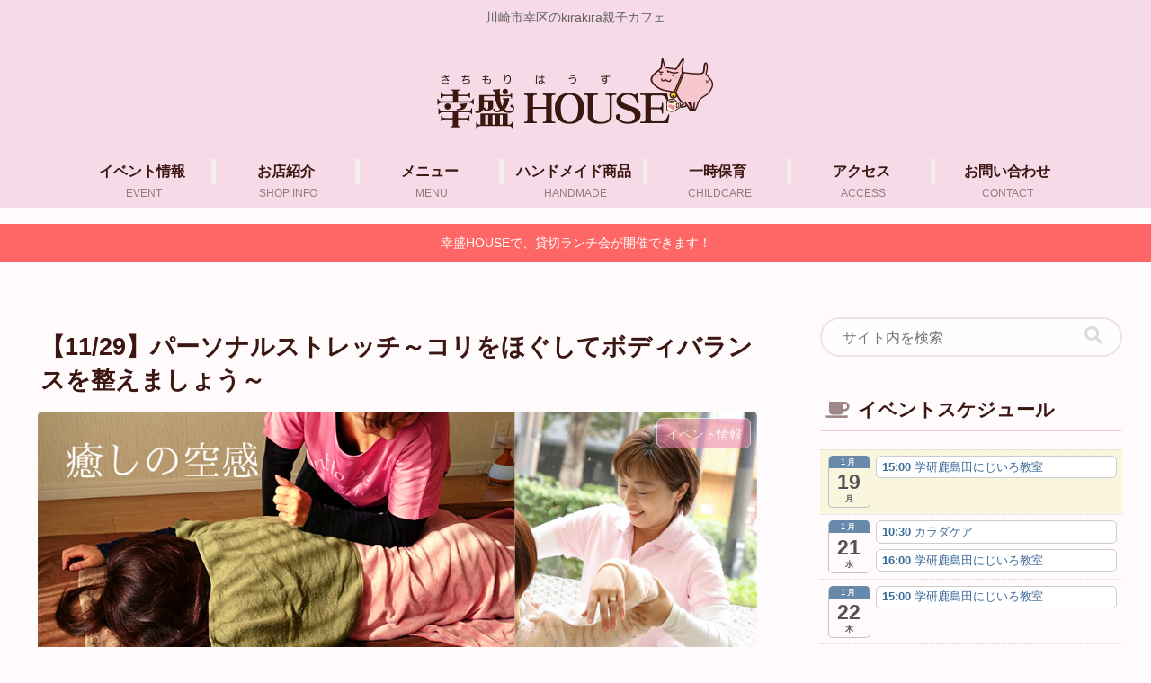

--- FILE ---
content_type: text/html; charset=utf-8
request_url: https://www.google.com/recaptcha/api2/aframe
body_size: 268
content:
<!DOCTYPE HTML><html><head><meta http-equiv="content-type" content="text/html; charset=UTF-8"></head><body><script nonce="9MPy-crrEzYSrZZ7XBRLoQ">/** Anti-fraud and anti-abuse applications only. See google.com/recaptcha */ try{var clients={'sodar':'https://pagead2.googlesyndication.com/pagead/sodar?'};window.addEventListener("message",function(a){try{if(a.source===window.parent){var b=JSON.parse(a.data);var c=clients[b['id']];if(c){var d=document.createElement('img');d.src=c+b['params']+'&rc='+(localStorage.getItem("rc::a")?sessionStorage.getItem("rc::b"):"");window.document.body.appendChild(d);sessionStorage.setItem("rc::e",parseInt(sessionStorage.getItem("rc::e")||0)+1);localStorage.setItem("rc::h",'1768807028338');}}}catch(b){}});window.parent.postMessage("_grecaptcha_ready", "*");}catch(b){}</script></body></html>

--- FILE ---
content_type: text/css
request_url: https://sachimori-house.com/wp-content/themes/cocoon-child-master/style.css?ver=6.7.1&fver=20230705104348
body_size: 2066
content:
@charset "UTF-8";

/*!
Theme Name: Cocoon Child
Description: Cocoon専用の子テーマ
Theme URI: https://wp-cocoon.com/
Author: わいひら
Author URI: https://nelog.jp/
Template:   cocoon-master
Version:    1.1.2
*/

/************************************
** 子テーマ用のスタイルを書く
************************************/
/*必要ならばここにコードを書く*/

/*固定ページの日付＆投稿者名を非表示*/
.page .date-tags,
.author-info {
  display: none;
}

/* 投稿日 */
.post-date {
  display: none;
}

body {
  background-color: #fffafc;
}

/* ヘッダーエリア */
.header-container-in.hlt-top-menu {
  background-color: #f7dae7;
  opacity: 0.95;
}
.hlt-top-menu .item-label, .hlt-tm-right .item-label {
  border-right: none;
  border-bottom: solid 5px #f8c7cd;
  display: inline;
  padding: 0 7px 3px 7px;
}
#navi .navi-in a, #navi .navi-in a:hover {
  color: #3c1711;
}

/* 見出し */
.entry-title, .archive-title {
  color: #3c1711;
}
.article h2 {
  color: #3c1711;
  background-color: transparent;
  border-top: solid 3px #f8c7cd;
  border-bottom: solid 3px #f8c7cd;
}
.article h3 {
  color: #3c1711;
  border-left: solid 5px #f8c7cd;
}

/* サイドバー */
.sidebar h3 {
  border-bottom: solid 2.1px #f8c7cd;
  color: #3c1711;
}
.sidebar h3::before {
  position: absolute;
  display: block;
  top: 18px;
  transform: translateY(-50%);
  left: 0.3em;
  width: 26px;
  height: 26px;
  font-family: "Font Awesome 5 Free";
  content: "\f0f4";
  font-weight: 900;
  padding-right : 5px;
  color: #3c1711;
  background-color: transparent;
  border-radius: 0;
  opacity: .5;
  z-index: 2;
}

/* 投稿記事 */
.entry-card-title {
  border-bottom: solid 2.3px #f8c7cd;
}

/* ページネイション */
.pagination .current {
  background-color: #fadce9;
}
.page-numbers {
  color: #3c1711;
  border-color: #3c1711 !important;
}
.pagination a:hover {
  background-color: #f8c7cd;
}

/* テーブル */
table tr:nth-of-type(2n+1) {
  background-color: #ffedf6;
}
.wp-block-table.is-style-stripes tbody tr:nth-child(2n+1) {
  background-color: #ffedf6;
}

/* カテゴリー */
.cat-label {
  color: #fff;
  background-color: rgba(237, 134, 181, 0.8);
}

/* タグ */
.cat-link {
  background-color: #ed86b5;
}

/* アピールエリア */
.appeal-title {
  font-size: 1.25em;
  text-align: center;
}
.appeal-message {
  text-align: left;
}

/* 問い合わせ */
input[type="submit"], #bbp_reply_submit, .bp-login-widget-register-link a {
  width: 40%;
}
input[type="submit"] {
  -webkit-appearance: none;
  width: 40%;
  color: #fff;
  border: 1.9px solid #e8e5e1;
  background-color: #0095d9;
}
.back_btn {
  background-color: #fff !important;
  color: #0095d9 !important;
  border: 1.9px solid #0095d9 !important;
}
.back_btn:hover {
  opacity: 0.8;
}

/*ボックスメニューの余白除去*/
.box-menu-icon * {
  margin: 0;
  max-width: 90%;
  max-height: 90%;
}
.box-menu {
  padding: 0.5em 0;
  color: #405de6;
  box-shadow: none;
}
.box-menu:hover {
  color: #405de6;
}
.box-menu-label {
  font-size: 12px;
}
.box-menus .box-menu {
	width: calc(100%/3);
}

/* ドロワー */
.menu-drawer a {
  padding: 10px 8px;
}
.menu-content {
  background-color: #fffafc;
  color: #3c1711;
}
.menu-drawer a:hover {
  background-color: #ed86b5;
  color: #fff;
}

/* フッター */
.mobile-menu-buttons {
  background: #fffafc;
}


/* カレンダー */
#ai1ec-container {
  margin: 20px 0 80px!important;
}
/*.ai1ec-pull-right {
  display: none!important;
}*/
.ai1ec-btn-toolbar {
  margin: 0 0 0 -8px!important;
}

/* プロフィール */
.author-box .sns-follow-buttons a.follow-button {
  font-size: 24px;
  width: 46px;
  height: 46px;
}
.bc-brand-color.sns-follow .twitter-button {
  color: #1da1f2 !important;
  border: 1px solid #1da1f2 !important;
}
.bc-brand-color.sns-follow .facebook-button {
  color: #1877f2 !important;
  border: 1px solid #1877f2 !important;
}
.icon-facebook-logo::before {
  margin: 0 0 0 -6px;
}
.bc-brand-color.sns-follow .instagram-button {
  color: #d93177 !important;
  border: 1px solid #d93177 !important;
}
.bc-brand-color.sns-follow .youtube-button {
  color: #cd201f !important;
  border: 1px solid #cd201f !important;
}
.bc-brand-color.sns-follow .line-button {
  color: #00c300 !important;
  border: 1px solid #00c300 !important;
}

/* SNSシェアボタン */
.bc-brand-color-white.sns-share a,
.bc-brand-color-white.sns-follow a {
  background-color: #fffafc;
}

/* 問い合わせ */
.search-edit,
input[type="text"],
input[type="password"],
input[type="date"],
input[type="datetime"],
input[type="email"],
input[type="number"],
input[type="search"],
input[type="tel"],
input[type="time"],
input[type="url"],
textarea,
select {
  padding: 10px;
  border-radius: 5px;
  -webkit-appearance: none; 
}


/* 予約フォーム */
/*
#booking-message-fieldset {
  display: none;
}
*/

/************************************
** レスポンシブデザイン用のメディアクエリ
************************************/
/*1023px以下*/
@media screen and (max-width: 1023px){
  /*必要ならばここにコードを書く*/

}

/*834px以下*/
@media screen and (max-width: 834px){
  /*必要ならばここにコードを書く*/
  .entry-title, .archive-title {
    margin: 3px 0px;
    padding: 0.5em;
    font-size: 1.25em;
  }
  /* プロフィール */
  .author-box .sns-follow-buttons a.follow-button {
    font-size: 26px;
    width: 50px;
    height: 50px;
  }
  }

/*480px以下*/
@media screen and (max-width: 480px){
  /*必要ならばここにコードを書く*/
}
